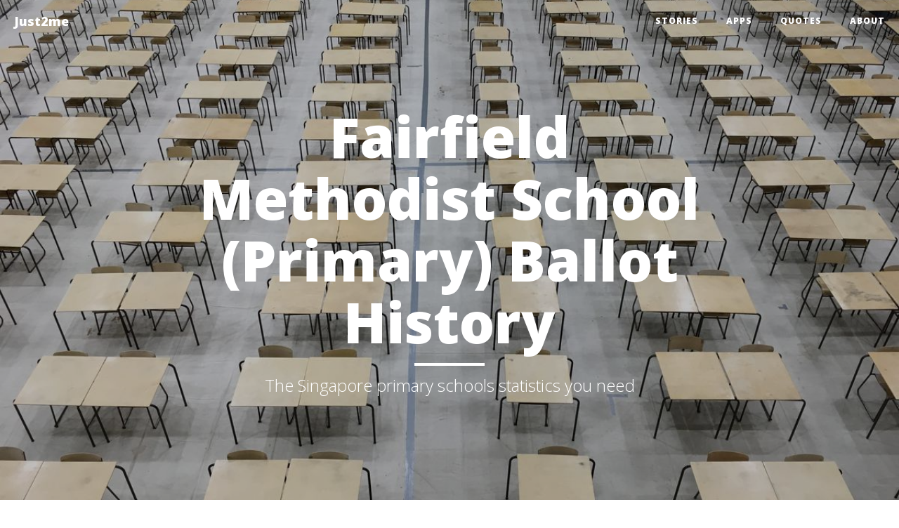

--- FILE ---
content_type: text/html; charset=utf-8
request_url: https://just2me.com/sgprimary/school/fairfield-methodist/
body_size: 4015
content:
<!DOCTYPE html>
<html lang="en">

<head>
    <meta charset="utf-8">
    <meta http-equiv="X-UA-Compatible" content="IE=edge">
    <meta name="viewport" content="width=device-width, initial-scale=1">

    <link rel="icon" type="image/png" href="https://just2us.com/img/favicon-180.png" />
    <link rel="apple-touch-icon" href="https://just2us.com/img/favicon-192.png"/>

    <!-- CSS -->
    <link rel="stylesheet" href="/css/bootstrap.min.css">
    <link rel="stylesheet" href="/css/clean-blog.min.css">
    <link rel="stylesheet" href="/css/syntax.css">

    <!-- Fonts -->
    <link href="https://maxcdn.bootstrapcdn.com/font-awesome/4.3.0/css/font-awesome.min.css" rel="stylesheet" type="text/css">
    <link href='https://fonts.googleapis.com/css?family=Lora:400,700,400italic,700italic&display=swap' rel='stylesheet' type='text/css'>
    <link href='https://fonts.googleapis.com/css?family=Open+Sans:300italic,400italic,600italic,700italic,800italic,400,300,600,700,800&display=swap' rel='stylesheet' type='text/css'>

    <!-- HTML5 Shim and Respond.js IE8 support of HTML5 elements and media queries -->
    <!-- WARNING: Respond.js doesn't work if you view the page via file:// -->
    <!--[if lt IE 9]>
        <script src="https://oss.maxcdn.com/libs/html5shiv/3.7.0/html5shiv.js"></script>
        <script src="https://oss.maxcdn.com/libs/respond.js/1.4.2/respond.min.js"></script>
    <![endif]-->

    <!-- Google tag (gtag.js) -->
    <script async src="https://www.googletagmanager.com/gtag/js?id=G-WSP29SXE6K"></script>
    <script>
      window.dataLayer = window.dataLayer || [];
      function gtag(){dataLayer.push(arguments);}
      gtag('js', new Date());
      gtag('config', 'G-WSP29SXE6K');
    </script>

    <!-- GAM -->
    <script async src="https://securepubads.g.doubleclick.net/tag/js/gpt.js"></script>
    <script>
      window.googletag = window.googletag || {cmd: []};
      googletag.cmd.push(function() {
        // Anchor
        if (document.body.clientWidth <= 600) {
          googletag.defineOutOfPageSlot('/21861557160/just2me.com/anchor', googletag.enums.OutOfPageFormat.BOTTOM_ANCHOR).addService(googletag.pubads());
        } else {
          googletag.defineOutOfPageSlot('/21861557160/just2me.com/anchor', googletag.enums.OutOfPageFormat.TOP_ANCHOR).addService(googletag.pubads());
        }

        // Intersitial
        googletag.defineOutOfPageSlot('/21861557160/just2me.com/interstitial', googletag.enums.OutOfPageFormat.INTERSTITIAL).addService(googletag.pubads());

        // Banners
        var topMapping = googletag.sizeMapping()
          .addSize([600, 0], [[728, 90], 'fluid'])
          .addSize([0, 0], ['fluid', [320, 100], [320, 50],  [300, 250], [728, 90]])
          .build();
        var bottomMapping = googletag.sizeMapping()
          .addSize([600, 0], [[300, 250], [336, 280], [320, 100], [728, 90], 'fluid'])
          .addSize([0, 0], [[300, 250], [320, 100], [320, 50], 'fluid'])
          .build();
        googletag.defineSlot('/21861557160/just2me.com/top', [], 'div-gpt-ad-top')
          .defineSizeMapping(topMapping)
          .addService(googletag.pubads());
        googletag.defineSlot('/21861557160/just2me.com/bottom', [], 'div-gpt-ad-bottom')
          .defineSizeMapping(bottomMapping)
          .addService(googletag.pubads());

        googletag.pubads().enableSingleRequest();
        googletag.pubads().setCentering(true);
        googletag.enableServices();
      });
    </script>

    <link type="application/atom+xml" rel="alternate" href="https://just2me.com/feed.xml" title="Just2me" />

    <!-- Begin Jekyll SEO tag v2.8.0 -->
<title>Fairfield Methodist School (Primary) Ballot History | Just2me</title>
<meta name="generator" content="Jekyll v3.10.0" />
<meta property="og:title" content="Fairfield Methodist School (Primary) Ballot History" />
<meta property="og:locale" content="en_US" />
<meta name="description" content="The Singapore primary schools statistics you need" />
<meta property="og:description" content="The Singapore primary schools statistics you need" />
<link rel="canonical" href="https://just2me.com/sgprimary/school/fairfield-methodist/" />
<meta property="og:url" content="https://just2me.com/sgprimary/school/fairfield-methodist/" />
<meta property="og:site_name" content="Just2me" />
<meta property="og:image" content="https://just2me.com/img/tables-pattern.jpg" />
<meta property="og:type" content="website" />
<meta name="twitter:card" content="summary" />
<meta property="twitter:image" content="https://just2me.com/img/tables-pattern.jpg" />
<meta property="twitter:title" content="Fairfield Methodist School (Primary) Ballot History" />
<meta name="twitter:site" content="@samwize" />
<meta name="twitter:creator" content="@samwize" />
<meta property="fb:admins" content="704185456" />
<script type="application/ld+json">
{"@context":"https://schema.org","@type":"WebPage","description":"The Singapore primary schools statistics you need","headline":"Fairfield Methodist School (Primary) Ballot History","image":"https://just2me.com/img/tables-pattern.jpg","publisher":{"@type":"Organization","logo":{"@type":"ImageObject","url":"https://just2us.com/img/favicon-192.png"}},"url":"https://just2me.com/sgprimary/school/fairfield-methodist/"}</script>
<!-- End Jekyll SEO tag -->

</head>


<body>

    <!-- Navigation -->
<nav class="navbar navbar-default navbar-custom navbar-fixed-top">
    <div class="container-fluid">
        <!-- Brand and toggle get grouped for better mobile display -->
        <div class="navbar-header page-scroll">
            <button type="button" class="navbar-toggle" data-toggle="collapse" data-target="#bs-example-navbar-collapse-1">
                <span class="sr-only">Toggle navigation</span>
                <span class="icon-bar"></span>
                <span class="icon-bar"></span>
                <span class="icon-bar"></span>
            </button>
            <a class="navbar-brand" href="/">Just2me</a>
        </div>

        <!-- Collect the nav links, forms, and other content for toggling -->
        <div class="collapse navbar-collapse" id="bs-example-navbar-collapse-1">
            <ul class="nav navbar-nav navbar-right">
              <li>
                  <a href="/stories">Stories</a>
              </li>
              <li>
                  <a href="https://just2us.com/apps">Apps</a>
              </li>
              <li>
                  <a href="/quotes">Quotes</a>
              </li>
              <li>
                  <a href="/about">About</a>
              </li>
            </ul>
        </div>
        <!-- /.navbar-collapse -->
    </div>
    <!-- /.container -->
</nav>


    <!-- Page Header -->
<header class="intro-header" style="background-image:  url('/img/grey-overlay.png'),  url('/img/tables-pattern.jpg')">
    <div class="container">
        <div class="row">
            <div class="col-lg-8 col-lg-offset-2 col-md-10 col-md-offset-1">
                <div class="site-heading">
                    <h1>Fairfield Methodist School (Primary) Ballot History</h1>
                    <hr class="small">
                    <span class="subheading">The Singapore primary schools statistics you need</span>
                </div>
            </div>
        </div>
    </div>
</header>

<!-- Main Content -->
<div class="container">
	<div class="row">
		<div class="col-lg-8 col-lg-offset-2 col-md-10 col-md-offset-1">
			<h2 id="fairfield-methodist-school-primary">Fairfield Methodist School (Primary)</h2>

<ul>
  <li>Area: Queenstown</li>
  <li>Chinese: Yes</li>
  <li>Malay: Yes</li>
  <li>Tamil: Yes</li>
</ul>

<h2 id="ballot-history">Ballot History</h2>

<table>
  <thead>
    <tr>
      <th style="text-align: left">Year</th>
      <th style="text-align: right">Phase 1</th>
      <th style="text-align: right">2A1</th>
      <th style="text-align: right">2A2</th>
      <th style="text-align: right">2B</th>
      <th style="text-align: right">2C</th>
      <th style="text-align: right">2CS</th>
      <th style="text-align: right">3</th>
      <th style="text-align: right">Total</th>
    </tr>
  </thead>
  <tbody>
    <tr>
      <td style="text-align: left">2009</td>
      <td style="text-align: right"> </td>
      <td style="text-align: right"> </td>
      <td style="text-align: right"> </td>
      <td style="text-align: right"> </td>
      <td style="text-align: right"> </td>
      <td style="text-align: right"> </td>
      <td style="text-align: right"> </td>
      <td style="text-align: right"> </td>
    </tr>
    <tr>
      <td style="text-align: left">↳ Vacancy</td>
      <td style="text-align: right">-</td>
      <td style="text-align: right">-</td>
      <td style="text-align: right">-</td>
      <td style="text-align: right">59</td>
      <td style="text-align: right">63</td>
      <td style="text-align: right">0</td>
      <td style="text-align: right">0</td>
      <td style="text-align: right">270</td>
    </tr>
    <tr>
      <td style="text-align: left">↳ Applied</td>
      <td style="text-align: right">-</td>
      <td style="text-align: right">-</td>
      <td style="text-align: right">-</td>
      <td style="text-align: right">57</td>
      <td style="text-align: right">93</td>
      <td style="text-align: right">0</td>
      <td style="text-align: right">-</td>
      <td style="text-align: right">-</td>
    </tr>
    <tr>
      <td style="text-align: left">↳ Taken</td>
      <td style="text-align: right">96</td>
      <td style="text-align: right">14</td>
      <td style="text-align: right">42</td>
      <td style="text-align: right">57</td>
      <td style="text-align: right">63</td>
      <td style="text-align: right">0</td>
      <td style="text-align: right">-</td>
      <td style="text-align: right">272</td>
    </tr>
    <tr>
      <td style="text-align: left">2010</td>
      <td style="text-align: right"> </td>
      <td style="text-align: right"> </td>
      <td style="text-align: right"> </td>
      <td style="text-align: right"> </td>
      <td style="text-align: right"> </td>
      <td style="text-align: right"> </td>
      <td style="text-align: right"> </td>
      <td style="text-align: right"> </td>
    </tr>
    <tr>
      <td style="text-align: left">↳ Vacancy</td>
      <td style="text-align: right">-</td>
      <td style="text-align: right">-</td>
      <td style="text-align: right">-</td>
      <td style="text-align: right">55</td>
      <td style="text-align: right">55</td>
      <td style="text-align: right">0</td>
      <td style="text-align: right">0</td>
      <td style="text-align: right">270</td>
    </tr>
    <tr>
      <td style="text-align: left">↳ Applied</td>
      <td style="text-align: right">-</td>
      <td style="text-align: right">-</td>
      <td style="text-align: right">-</td>
      <td style="text-align: right">80</td>
      <td style="text-align: right">65</td>
      <td style="text-align: right">0</td>
      <td style="text-align: right">-</td>
      <td style="text-align: right">-</td>
    </tr>
    <tr>
      <td style="text-align: left">↳ Taken</td>
      <td style="text-align: right">97</td>
      <td style="text-align: right">19</td>
      <td style="text-align: right">43</td>
      <td style="text-align: right">56</td>
      <td style="text-align: right">55</td>
      <td style="text-align: right">0</td>
      <td style="text-align: right">-</td>
      <td style="text-align: right">270</td>
    </tr>
    <tr>
      <td style="text-align: left">2011</td>
      <td style="text-align: right"> </td>
      <td style="text-align: right"> </td>
      <td style="text-align: right"> </td>
      <td style="text-align: right"> </td>
      <td style="text-align: right"> </td>
      <td style="text-align: right"> </td>
      <td style="text-align: right"> </td>
      <td style="text-align: right"> </td>
    </tr>
    <tr>
      <td style="text-align: left">↳ Vacancy</td>
      <td style="text-align: right">-</td>
      <td style="text-align: right">-</td>
      <td style="text-align: right">-</td>
      <td style="text-align: right">48</td>
      <td style="text-align: right">49</td>
      <td style="text-align: right">0</td>
      <td style="text-align: right">0</td>
      <td style="text-align: right">270</td>
    </tr>
    <tr>
      <td style="text-align: left">↳ Applied</td>
      <td style="text-align: right">-</td>
      <td style="text-align: right">-</td>
      <td style="text-align: right">-</td>
      <td style="text-align: right">66</td>
      <td style="text-align: right">56</td>
      <td style="text-align: right">0</td>
      <td style="text-align: right">-</td>
      <td style="text-align: right">-</td>
    </tr>
    <tr>
      <td style="text-align: left">↳ Taken</td>
      <td style="text-align: right">111</td>
      <td style="text-align: right">19</td>
      <td style="text-align: right">45</td>
      <td style="text-align: right">48</td>
      <td style="text-align: right">49</td>
      <td style="text-align: right">0</td>
      <td style="text-align: right">-</td>
      <td style="text-align: right">272</td>
    </tr>
    <tr>
      <td style="text-align: left">2012</td>
      <td style="text-align: right"> </td>
      <td style="text-align: right"> </td>
      <td style="text-align: right"> </td>
      <td style="text-align: right"> </td>
      <td style="text-align: right"> </td>
      <td style="text-align: right"> </td>
      <td style="text-align: right"> </td>
      <td style="text-align: right"> </td>
    </tr>
    <tr>
      <td style="text-align: left">↳ Vacancy</td>
      <td style="text-align: right">-</td>
      <td style="text-align: right">-</td>
      <td style="text-align: right">-</td>
      <td style="text-align: right">32</td>
      <td style="text-align: right">31</td>
      <td style="text-align: right">0</td>
      <td style="text-align: right">0</td>
      <td style="text-align: right">270</td>
    </tr>
    <tr>
      <td style="text-align: left">↳ Applied</td>
      <td style="text-align: right">-</td>
      <td style="text-align: right">-</td>
      <td style="text-align: right">-</td>
      <td style="text-align: right">62</td>
      <td style="text-align: right">57</td>
      <td style="text-align: right">0</td>
      <td style="text-align: right">-</td>
      <td style="text-align: right">-</td>
    </tr>
    <tr>
      <td style="text-align: left">↳ Taken</td>
      <td style="text-align: right">131</td>
      <td style="text-align: right">27</td>
      <td style="text-align: right">49</td>
      <td style="text-align: right">32</td>
      <td style="text-align: right">31</td>
      <td style="text-align: right">0</td>
      <td style="text-align: right">-</td>
      <td style="text-align: right">270</td>
    </tr>
    <tr>
      <td style="text-align: left">2013</td>
      <td style="text-align: right"> </td>
      <td style="text-align: right"> </td>
      <td style="text-align: right"> </td>
      <td style="text-align: right"> </td>
      <td style="text-align: right"> </td>
      <td style="text-align: right"> </td>
      <td style="text-align: right"> </td>
      <td style="text-align: right"> </td>
    </tr>
    <tr>
      <td style="text-align: left">↳ Vacancy</td>
      <td style="text-align: right">-</td>
      <td style="text-align: right">-</td>
      <td style="text-align: right">-</td>
      <td style="text-align: right">19</td>
      <td style="text-align: right">19</td>
      <td style="text-align: right">0</td>
      <td style="text-align: right">0</td>
      <td style="text-align: right">270</td>
    </tr>
    <tr>
      <td style="text-align: left">↳ Applied</td>
      <td style="text-align: right">-</td>
      <td style="text-align: right">-</td>
      <td style="text-align: right">-</td>
      <td style="text-align: right">50</td>
      <td style="text-align: right">66</td>
      <td style="text-align: right">0</td>
      <td style="text-align: right">-</td>
      <td style="text-align: right">-</td>
    </tr>
    <tr>
      <td style="text-align: left">↳ Taken</td>
      <td style="text-align: right">140</td>
      <td style="text-align: right">27</td>
      <td style="text-align: right">65</td>
      <td style="text-align: right">19</td>
      <td style="text-align: right">19</td>
      <td style="text-align: right">0</td>
      <td style="text-align: right">-</td>
      <td style="text-align: right">270</td>
    </tr>
    <tr>
      <td style="text-align: left">2014</td>
      <td style="text-align: right"> </td>
      <td style="text-align: right"> </td>
      <td style="text-align: right"> </td>
      <td style="text-align: right"> </td>
      <td style="text-align: right"> </td>
      <td style="text-align: right"> </td>
      <td style="text-align: right"> </td>
      <td style="text-align: right"> </td>
    </tr>
    <tr>
      <td style="text-align: left">↳ Vacancy</td>
      <td style="text-align: right">-</td>
      <td style="text-align: right">-</td>
      <td style="text-align: right">-</td>
      <td style="text-align: right">26</td>
      <td style="text-align: right">28</td>
      <td style="text-align: right">0</td>
      <td style="text-align: right">0</td>
      <td style="text-align: right">270</td>
    </tr>
    <tr>
      <td style="text-align: left">↳ Applied</td>
      <td style="text-align: right">-</td>
      <td style="text-align: right">-</td>
      <td style="text-align: right">-</td>
      <td style="text-align: right">51</td>
      <td style="text-align: right">58</td>
      <td style="text-align: right">0</td>
      <td style="text-align: right">-</td>
      <td style="text-align: right">-</td>
    </tr>
    <tr>
      <td style="text-align: left">↳ Taken</td>
      <td style="text-align: right">126</td>
      <td style="text-align: right">34</td>
      <td style="text-align: right">58</td>
      <td style="text-align: right">24</td>
      <td style="text-align: right">28</td>
      <td style="text-align: right">0</td>
      <td style="text-align: right">-</td>
      <td style="text-align: right">270</td>
    </tr>
    <tr>
      <td style="text-align: left">2015</td>
      <td style="text-align: right"> </td>
      <td style="text-align: right"> </td>
      <td style="text-align: right"> </td>
      <td style="text-align: right"> </td>
      <td style="text-align: right"> </td>
      <td style="text-align: right"> </td>
      <td style="text-align: right"> </td>
      <td style="text-align: right"> </td>
    </tr>
    <tr>
      <td style="text-align: left">↳ Vacancy</td>
      <td style="text-align: right">-</td>
      <td style="text-align: right">-</td>
      <td style="text-align: right">-</td>
      <td style="text-align: right">31</td>
      <td style="text-align: right">31</td>
      <td style="text-align: right">0</td>
      <td style="text-align: right">0</td>
      <td style="text-align: right">270</td>
    </tr>
    <tr>
      <td style="text-align: left">↳ Applied</td>
      <td style="text-align: right">-</td>
      <td style="text-align: right">-</td>
      <td style="text-align: right">-</td>
      <td style="text-align: right">48</td>
      <td style="text-align: right">47</td>
      <td style="text-align: right">0</td>
      <td style="text-align: right">-</td>
      <td style="text-align: right">-</td>
    </tr>
    <tr>
      <td style="text-align: left">↳ Taken</td>
      <td style="text-align: right">124</td>
      <td style="text-align: right">54</td>
      <td style="text-align: right">30</td>
      <td style="text-align: right">31</td>
      <td style="text-align: right">31</td>
      <td style="text-align: right">0</td>
      <td style="text-align: right">-</td>
      <td style="text-align: right">270</td>
    </tr>
    <tr>
      <td style="text-align: left">2016</td>
      <td style="text-align: right"> </td>
      <td style="text-align: right"> </td>
      <td style="text-align: right"> </td>
      <td style="text-align: right"> </td>
      <td style="text-align: right"> </td>
      <td style="text-align: right"> </td>
      <td style="text-align: right"> </td>
      <td style="text-align: right"> </td>
    </tr>
    <tr>
      <td style="text-align: left">↳ Vacancy</td>
      <td style="text-align: right">-</td>
      <td style="text-align: right">-</td>
      <td style="text-align: right">-</td>
      <td style="text-align: right">23</td>
      <td style="text-align: right">28</td>
      <td style="text-align: right">0</td>
      <td style="text-align: right">0</td>
      <td style="text-align: right">270</td>
    </tr>
    <tr>
      <td style="text-align: left">↳ Applied</td>
      <td style="text-align: right">-</td>
      <td style="text-align: right">-</td>
      <td style="text-align: right">-</td>
      <td style="text-align: right">34</td>
      <td style="text-align: right">40</td>
      <td style="text-align: right">0</td>
      <td style="text-align: right">-</td>
      <td style="text-align: right">-</td>
    </tr>
    <tr>
      <td style="text-align: left">↳ Taken</td>
      <td style="text-align: right">122</td>
      <td style="text-align: right">73</td>
      <td style="text-align: right">29</td>
      <td style="text-align: right">18</td>
      <td style="text-align: right">28</td>
      <td style="text-align: right">0</td>
      <td style="text-align: right">-</td>
      <td style="text-align: right">270</td>
    </tr>
    <tr>
      <td style="text-align: left">2017</td>
      <td style="text-align: right"> </td>
      <td style="text-align: right"> </td>
      <td style="text-align: right"> </td>
      <td style="text-align: right"> </td>
      <td style="text-align: right"> </td>
      <td style="text-align: right"> </td>
      <td style="text-align: right"> </td>
      <td style="text-align: right"> </td>
    </tr>
    <tr>
      <td style="text-align: left">↳ Vacancy</td>
      <td style="text-align: right">-</td>
      <td style="text-align: right">-</td>
      <td style="text-align: right">-</td>
      <td style="text-align: right">29</td>
      <td style="text-align: right">34</td>
      <td style="text-align: right">0</td>
      <td style="text-align: right">0</td>
      <td style="text-align: right">270</td>
    </tr>
    <tr>
      <td style="text-align: left">↳ Applied</td>
      <td style="text-align: right">-</td>
      <td style="text-align: right">-</td>
      <td style="text-align: right">-</td>
      <td style="text-align: right">26</td>
      <td style="text-align: right">47</td>
      <td style="text-align: right">0</td>
      <td style="text-align: right">-</td>
      <td style="text-align: right">-</td>
    </tr>
    <tr>
      <td style="text-align: left">↳ Taken</td>
      <td style="text-align: right">123</td>
      <td style="text-align: right">62</td>
      <td style="text-align: right">27</td>
      <td style="text-align: right">24</td>
      <td style="text-align: right">34</td>
      <td style="text-align: right">0</td>
      <td style="text-align: right">-</td>
      <td style="text-align: right">270</td>
    </tr>
    <tr>
      <td style="text-align: left">2018</td>
      <td style="text-align: right"> </td>
      <td style="text-align: right"> </td>
      <td style="text-align: right"> </td>
      <td style="text-align: right"> </td>
      <td style="text-align: right"> </td>
      <td style="text-align: right"> </td>
      <td style="text-align: right"> </td>
      <td style="text-align: right"> </td>
    </tr>
    <tr>
      <td style="text-align: left">↳ Vacancy</td>
      <td style="text-align: right">-</td>
      <td style="text-align: right">-</td>
      <td style="text-align: right">-</td>
      <td style="text-align: right">33</td>
      <td style="text-align: right">35</td>
      <td style="text-align: right">0</td>
      <td style="text-align: right">0</td>
      <td style="text-align: right">270</td>
    </tr>
    <tr>
      <td style="text-align: left">↳ Applied</td>
      <td style="text-align: right">-</td>
      <td style="text-align: right">-</td>
      <td style="text-align: right">-</td>
      <td style="text-align: right">48</td>
      <td style="text-align: right">61</td>
      <td style="text-align: right">0</td>
      <td style="text-align: right">-</td>
      <td style="text-align: right">-</td>
    </tr>
    <tr>
      <td style="text-align: left">↳ Taken</td>
      <td style="text-align: right">99</td>
      <td style="text-align: right">71</td>
      <td style="text-align: right">34</td>
      <td style="text-align: right">31</td>
      <td style="text-align: right">35</td>
      <td style="text-align: right">0</td>
      <td style="text-align: right">-</td>
      <td style="text-align: right">270</td>
    </tr>
    <tr>
      <td style="text-align: left">2019</td>
      <td style="text-align: right"> </td>
      <td style="text-align: right"> </td>
      <td style="text-align: right"> </td>
      <td style="text-align: right"> </td>
      <td style="text-align: right"> </td>
      <td style="text-align: right"> </td>
      <td style="text-align: right"> </td>
      <td style="text-align: right"> </td>
    </tr>
    <tr>
      <td style="text-align: left">↳ Vacancy</td>
      <td style="text-align: right">230</td>
      <td style="text-align: right">123</td>
      <td style="text-align: right">61</td>
      <td style="text-align: right">32</td>
      <td style="text-align: right">34</td>
      <td style="text-align: right">0</td>
      <td style="text-align: right">-</td>
      <td style="text-align: right">270</td>
    </tr>
    <tr>
      <td style="text-align: left">↳ Applied</td>
      <td style="text-align: right">107</td>
      <td style="text-align: right">62</td>
      <td style="text-align: right">36</td>
      <td style="text-align: right">51</td>
      <td style="text-align: right">41</td>
      <td style="text-align: right">0</td>
      <td style="text-align: right">-</td>
      <td style="text-align: right">-</td>
    </tr>
    <tr>
      <td style="text-align: left">↳ Taken</td>
      <td style="text-align: right">107</td>
      <td style="text-align: right">62</td>
      <td style="text-align: right">36</td>
      <td style="text-align: right">32</td>
      <td style="text-align: right">34</td>
      <td style="text-align: right">0</td>
      <td style="text-align: right">-</td>
      <td style="text-align: right">271</td>
    </tr>
  </tbody>
</table>

<h2 id="average">Average</h2>

<table>
  <thead>
    <tr>
      <th style="text-align: left"> </th>
      <th style="text-align: right">Phase 1</th>
      <th style="text-align: right">2A1</th>
      <th style="text-align: right">2A2</th>
      <th style="text-align: right">2B</th>
      <th style="text-align: right">2C</th>
      <th style="text-align: right">2CS</th>
      <th style="text-align: right">3</th>
      <th style="text-align: right">Total</th>
    </tr>
  </thead>
  <tbody>
    <tr>
      <td style="text-align: left">↳ Vacancy</td>
      <td style="text-align: right">230</td>
      <td style="text-align: right">123</td>
      <td style="text-align: right">61</td>
      <td style="text-align: right">35</td>
      <td style="text-align: right">37</td>
      <td style="text-align: right">0</td>
      <td style="text-align: right">0</td>
      <td style="text-align: right">270</td>
    </tr>
    <tr>
      <td style="text-align: left">↳ Applied</td>
      <td style="text-align: right">107</td>
      <td style="text-align: right">62</td>
      <td style="text-align: right">36</td>
      <td style="text-align: right">52</td>
      <td style="text-align: right">57</td>
      <td style="text-align: right">0</td>
      <td style="text-align: right">-</td>
      <td style="text-align: right">-</td>
    </tr>
    <tr>
      <td style="text-align: left">↳ Taken</td>
      <td style="text-align: right">116</td>
      <td style="text-align: right">42</td>
      <td style="text-align: right">41</td>
      <td style="text-align: right">33</td>
      <td style="text-align: right">37</td>
      <td style="text-align: right">0</td>
      <td style="text-align: right">-</td>
      <td style="text-align: right">270</td>
    </tr>
  </tbody>
</table>

<h2 id="cumulative-take-up-rate">Cumulative Take Up Rate</h2>

<table>
  <thead>
    <tr>
      <th style="text-align: left">Year</th>
      <th style="text-align: right">Phase 1</th>
      <th style="text-align: right">2A1</th>
      <th style="text-align: right">2A2</th>
      <th style="text-align: right">2B</th>
      <th style="text-align: right">2C</th>
      <th style="text-align: right">2CS</th>
      <th style="text-align: right">Total Vacancy</th>
    </tr>
  </thead>
  <tbody>
    <tr>
      <td style="text-align: left">2009</td>
      <td style="text-align: right">96</td>
      <td style="text-align: right">110</td>
      <td style="text-align: right">152</td>
      <td style="text-align: right">209</td>
      <td style="text-align: right">272</td>
      <td style="text-align: right">272</td>
      <td style="text-align: right">270</td>
    </tr>
    <tr>
      <td style="text-align: left">2010</td>
      <td style="text-align: right">97</td>
      <td style="text-align: right">116</td>
      <td style="text-align: right">159</td>
      <td style="text-align: right">215</td>
      <td style="text-align: right">270</td>
      <td style="text-align: right">270</td>
      <td style="text-align: right">270</td>
    </tr>
    <tr>
      <td style="text-align: left">2011</td>
      <td style="text-align: right">111</td>
      <td style="text-align: right">130</td>
      <td style="text-align: right">175</td>
      <td style="text-align: right">223</td>
      <td style="text-align: right">272</td>
      <td style="text-align: right">272</td>
      <td style="text-align: right">270</td>
    </tr>
    <tr>
      <td style="text-align: left">2012</td>
      <td style="text-align: right">131</td>
      <td style="text-align: right">158</td>
      <td style="text-align: right">207</td>
      <td style="text-align: right">239</td>
      <td style="text-align: right">270</td>
      <td style="text-align: right">270</td>
      <td style="text-align: right">270</td>
    </tr>
    <tr>
      <td style="text-align: left">2013</td>
      <td style="text-align: right">140</td>
      <td style="text-align: right">167</td>
      <td style="text-align: right">232</td>
      <td style="text-align: right">251</td>
      <td style="text-align: right">270</td>
      <td style="text-align: right">270</td>
      <td style="text-align: right">270</td>
    </tr>
    <tr>
      <td style="text-align: left">2014</td>
      <td style="text-align: right">126</td>
      <td style="text-align: right">160</td>
      <td style="text-align: right">218</td>
      <td style="text-align: right">242</td>
      <td style="text-align: right">270</td>
      <td style="text-align: right">270</td>
      <td style="text-align: right">270</td>
    </tr>
    <tr>
      <td style="text-align: left">2015</td>
      <td style="text-align: right">124</td>
      <td style="text-align: right">178</td>
      <td style="text-align: right">208</td>
      <td style="text-align: right">239</td>
      <td style="text-align: right">270</td>
      <td style="text-align: right">270</td>
      <td style="text-align: right">270</td>
    </tr>
    <tr>
      <td style="text-align: left">2016</td>
      <td style="text-align: right">122</td>
      <td style="text-align: right">195</td>
      <td style="text-align: right">224</td>
      <td style="text-align: right">242</td>
      <td style="text-align: right">270</td>
      <td style="text-align: right">270</td>
      <td style="text-align: right">270</td>
    </tr>
    <tr>
      <td style="text-align: left">2017</td>
      <td style="text-align: right">123</td>
      <td style="text-align: right">185</td>
      <td style="text-align: right">212</td>
      <td style="text-align: right">236</td>
      <td style="text-align: right">270</td>
      <td style="text-align: right">270</td>
      <td style="text-align: right">270</td>
    </tr>
    <tr>
      <td style="text-align: left">2018</td>
      <td style="text-align: right">99</td>
      <td style="text-align: right">170</td>
      <td style="text-align: right">204</td>
      <td style="text-align: right">235</td>
      <td style="text-align: right">270</td>
      <td style="text-align: right">270</td>
      <td style="text-align: right">270</td>
    </tr>
    <tr>
      <td style="text-align: left">2019</td>
      <td style="text-align: right">107</td>
      <td style="text-align: right">169</td>
      <td style="text-align: right">205</td>
      <td style="text-align: right">237</td>
      <td style="text-align: right">271</td>
      <td style="text-align: right">271</td>
      <td style="text-align: right">270</td>
    </tr>
  </tbody>
</table>

		</div>
	</div>
</div>

<hr>


    <footer>
    <div class="container">
        <div class="row">
            <div class="col-lg-8 col-lg-offset-2 col-md-10 col-md-offset-1">
                <ul class="list-inline text-center">
                    <li>
                        <a href="/feed.xml">
                            <span class="fa-stack fa-lg">
                                <i class="fa fa-circle fa-stack-2x"></i>
                                <i class="fa fa-rss fa-stack-1x fa-inverse"></i>
                            </span>
                        </a>
                    </li>
                    
                    <li>
                        <a href="https://twitter.com/samwize">
                            <span class="fa-stack fa-lg">
                                <i class="fa fa-circle fa-stack-2x"></i>
                                <i class="fa fa-twitter fa-stack-1x fa-inverse"></i>
                            </span>
                        </a>
                    </li>
                    
                    
                    <li>
                        <a href="https://www.facebook.com/ongjunda">
                            <span class="fa-stack fa-lg">
                                <i class="fa fa-circle fa-stack-2x"></i>
                                <i class="fa fa-facebook fa-stack-1x fa-inverse"></i>
                            </span>
                        </a>
                    </li>
                    
                    
                    <li>
                        <a href="https://github.com/samwize">
                            <span class="fa-stack fa-lg">
                                <i class="fa fa-circle fa-stack-2x"></i>
                                <i class="fa fa-github fa-stack-1x fa-inverse"></i>
                            </span>
                        </a>
                    </li>
                    
                    
                    <li>
                        <a href="/cdn-cgi/l/email-protection#dcb6a9b2b8bd9cb6a9afa8eeb1b9f2bfb3b1">
                            <span class="fa-stack fa-lg">
                                <i class="fa fa-circle fa-stack-2x"></i>
                                <i class="fa fa-envelope fa-stack-1x fa-inverse"></i>
                            </span>
                        </a>
                    </li>
                    
                </ul>
                <p class="copyright text-muted">Copyright &copy; Junda Ong 1983-2025</p>
            </div>
        </div>
    </div>
</footer>

    
<!-- JS -->
<script data-cfasync="false" src="/cdn-cgi/scripts/5c5dd728/cloudflare-static/email-decode.min.js"></script><script src="/js/jquery.min.js"></script>
<script src="/js/bootstrap.min.js"></script>
<script src="/js/clean-blog.min.js"></script>

<script async src="https://pagead2.googlesyndication.com/pagead/js/adsbygoogle.js"></script>
<script>
     (adsbygoogle = window.adsbygoogle || []).push({
          google_ad_client: "ca-pub-8504591086876220",
          enable_page_level_ads: true
     });
</script>


<script defer src="https://static.cloudflareinsights.com/beacon.min.js/vcd15cbe7772f49c399c6a5babf22c1241717689176015" integrity="sha512-ZpsOmlRQV6y907TI0dKBHq9Md29nnaEIPlkf84rnaERnq6zvWvPUqr2ft8M1aS28oN72PdrCzSjY4U6VaAw1EQ==" data-cf-beacon='{"version":"2024.11.0","token":"a4e83c5ad61049a0a87a1d495c3250c3","r":1,"server_timing":{"name":{"cfCacheStatus":true,"cfEdge":true,"cfExtPri":true,"cfL4":true,"cfOrigin":true,"cfSpeedBrain":true},"location_startswith":null}}' crossorigin="anonymous"></script>
</body>

</html>


--- FILE ---
content_type: text/html; charset=utf-8
request_url: https://www.google.com/recaptcha/api2/aframe
body_size: 266
content:
<!DOCTYPE HTML><html><head><meta http-equiv="content-type" content="text/html; charset=UTF-8"></head><body><script nonce="E8zwsmqFaABo9S7o6DrIoQ">/** Anti-fraud and anti-abuse applications only. See google.com/recaptcha */ try{var clients={'sodar':'https://pagead2.googlesyndication.com/pagead/sodar?'};window.addEventListener("message",function(a){try{if(a.source===window.parent){var b=JSON.parse(a.data);var c=clients[b['id']];if(c){var d=document.createElement('img');d.src=c+b['params']+'&rc='+(localStorage.getItem("rc::a")?sessionStorage.getItem("rc::b"):"");window.document.body.appendChild(d);sessionStorage.setItem("rc::e",parseInt(sessionStorage.getItem("rc::e")||0)+1);localStorage.setItem("rc::h",'1763078052631');}}}catch(b){}});window.parent.postMessage("_grecaptcha_ready", "*");}catch(b){}</script></body></html>

--- FILE ---
content_type: text/css; charset=utf-8
request_url: https://just2me.com/css/syntax.css
body_size: 221
content:
/* to make lines scroll instead of wrap */
/* from http://stackoverflow.com/a/23393920 */

.highlight pre code * {
  white-space: nowrap;    // this sets all children inside to nowrap
}

.highlight pre {
  overflow-x: auto;       // this sets the scrolling in x
}

.highlight pre code {
  white-space: pre;       // forces <code> to respect <pre> formatting
}


/*
 * GitHub style for Pygments syntax highlighter, for use with Jekyll
 * Courtesy of GitHub.com
 */

.highlight pre, pre, .highlight .hll { background-color: #f8f8f8; border: 1px solid #ccc; padding: 6px 10px; border-radius: 3px; }
.highlight .c { color: #999988; font-style: italic; }
.highlight .err { color: #a61717; background-color: #e3d2d2; }
.highlight .k { font-weight: bold; }
.highlight .o { font-weight: bold; }
.highlight .cm { color: #999988; font-style: italic; }
.highlight .cp { color: #999999; font-weight: bold; }
.highlight .c1 { color: #999988; font-style: italic; }
.highlight .cs { color: #999999; font-weight: bold; font-style: italic; }
.highlight .gd { color: #000000; background-color: #ffdddd; }
.highlight .gd .x { color: #000000; background-color: #ffaaaa; }
.highlight .ge { font-style: italic; }
.highlight .gr { color: #aa0000; }
.highlight .gh { color: #999999; }
.highlight .gi { color: #000000; background-color: #ddffdd; }
.highlight .gi .x { color: #000000; background-color: #aaffaa; }
.highlight .go { color: #888888; }
.highlight .gp { color: #555555; }
.highlight .gs { font-weight: bold; }
.highlight .gu { color: #800080; font-weight: bold; }
.highlight .gt { color: #aa0000; }
.highlight .kc { font-weight: bold; }
.highlight .kd { font-weight: bold; }
.highlight .kn { font-weight: bold; }
.highlight .kp { font-weight: bold; }
.highlight .kr { font-weight: bold; }
.highlight .kt { color: #445588; font-weight: bold; }
.highlight .m { color: #009999; }
.highlight .s { color: #dd1144; }
.highlight .n { color: #333333; }
.highlight .na { color: teal; }
.highlight .nb { color: #0086b3; }
.highlight .nc { color: #445588; font-weight: bold; }
.highlight .no { color: teal; }
.highlight .ni { color: purple; }
.highlight .ne { color: #990000; font-weight: bold; }
.highlight .nf { color: #990000; font-weight: bold; }
.highlight .nn { color: #555555; }
.highlight .nt { color: navy; }
.highlight .nv { color: teal; }
.highlight .ow { font-weight: bold; }
.highlight .w { color: #bbbbbb; }
.highlight .mf { color: #009999; }
.highlight .mh { color: #009999; }
.highlight .mi { color: #009999; }
.highlight .mo { color: #009999; }
.highlight .sb { color: #dd1144; }
.highlight .sc { color: #dd1144; }
.highlight .sd { color: #dd1144; }
.highlight .s2 { color: #dd1144; }
.highlight .se { color: #dd1144; }
.highlight .sh { color: #dd1144; }
.highlight .si { color: #dd1144; }
.highlight .sx { color: #dd1144; }
.highlight .sr { color: #009926; }
.highlight .s1 { color: #dd1144; }
.highlight .ss { color: #990073; }
.highlight .bp { color: #999999; }
.highlight .vc { color: teal; }
.highlight .vg { color: teal; }
.highlight .vi { color: teal; }
.highlight .il { color: #009999; }
.highlight .gc { color: #999; background-color: #EAF2F5; }
